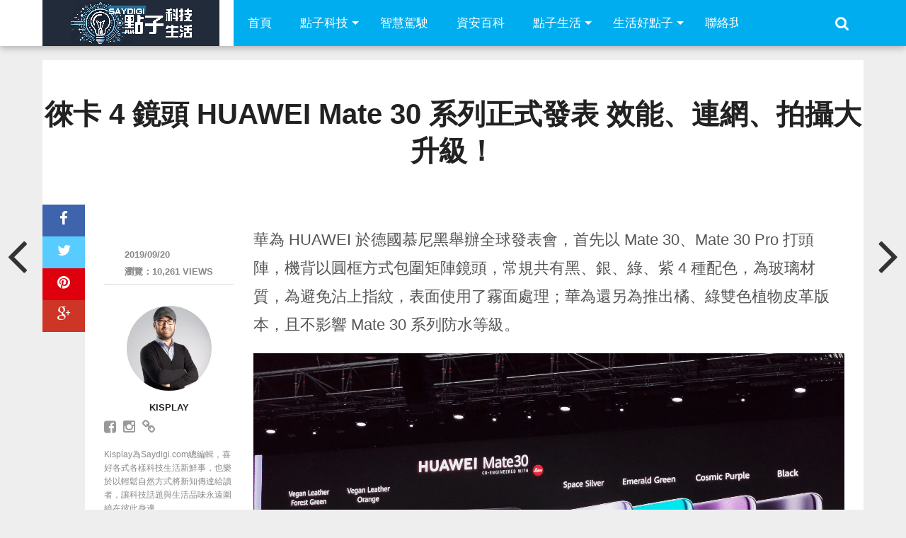

--- FILE ---
content_type: text/html; charset=UTF-8
request_url: https://www.saydigi.com/2019/09/454213.html
body_size: 20131
content:
<!DOCTYPE html>
<html lang="zh-TW">
<head>
<meta charset="UTF-8" >
<meta name="viewport" content="width=device-width, initial-scale=1.0, maximum-scale=1.0" />
<title>徠卡 4 鏡頭 HUAWEI Mate 30 系列正式發表 效能、連網、拍攝大升級！ - SayDigi | 點子科技生活</title>
<link rel="shortcut icon" href="https://www.saydigi.com/wp-content/uploads/2015/09/fav.png" /><link rel="alternate" type="application/rss+xml" title="RSS 2.0" href="https://www.saydigi.com/feed" />
<link rel="alternate" type="text/xml" title="RSS .92" href="https://www.saydigi.com/feed/rss" />
<link rel="alternate" type="application/atom+xml" title="Atom 0.3" href="https://www.saydigi.com/feed/atom" />
<link rel="pingback" href="https://www.saydigi.com/xmlrpc.php" />
<meta property="og:image" content="" />
<meta property="og:type" content="article" />
<meta property="og:description" content="華為 HUAWEI 於德國慕尼黑舉辦全球發表會，首先以 Mate 30、Mate 30 Pro 打頭陣，機背以" />
<link rel="author" href=""/>
<meta name='robots' content='index, follow, max-image-preview:large, max-snippet:-1, max-video-preview:-1' />

	<!-- This site is optimized with the Yoast SEO plugin v26.8 - https://yoast.com/product/yoast-seo-wordpress/ -->
	<meta name="description" content="華為 HUAWEI 於德國慕尼黑舉辦全球發表會，首先以 Mate 30、Mate 30 Pro 打頭陣，機背以" />
	<link rel="canonical" href="https://www.saydigi.com/2019/09/454213.html" />
	<meta property="og:locale" content="zh_TW" />
	<meta property="og:type" content="article" />
	<meta property="og:title" content="徠卡 4 鏡頭 HUAWEI Mate 30 系列正式發表 效能、連網、拍攝大升級！ - SayDigi | 點子科技生活" />
	<meta property="og:description" content="華為 HUAWEI 於德國慕尼黑舉辦全球發表會，首先以 Mate 30、Mate 30 Pro 打頭陣，機背以" />
	<meta property="og:url" content="https://www.saydigi.com/2019/09/454213.html" />
	<meta property="og:site_name" content="SayDigi | 點子科技生活" />
	<meta property="article:publisher" content="https://www.facebook.com/isaydigi" />
	<meta property="article:author" content="https://www.facebook.com/iamKisplay" />
	<meta property="article:published_time" content="2019-09-19T23:02:32+00:00" />
	<meta property="article:modified_time" content="2019-09-22T04:46:11+00:00" />
	<meta property="og:image" content="https://www.saydigi.com/wp-content/uploads/2019/09/575d54112ef429b81e64d3fa97b980f7-768x576.png" />
	<meta property="og:image:width" content="768" />
	<meta property="og:image:height" content="576" />
	<meta property="og:image:type" content="image/png" />
	<meta name="author" content="Kisplay" />
	<meta name="twitter:card" content="summary_large_image" />
	<meta name="twitter:label1" content="作者:" />
	<meta name="twitter:data1" content="Kisplay" />
	<meta name="twitter:label2" content="預估閱讀時間" />
	<meta name="twitter:data2" content="1 分鐘" />
	<script type="application/ld+json" class="yoast-schema-graph">{"@context":"https://schema.org","@graph":[{"@type":"Article","@id":"https://www.saydigi.com/2019/09/454213.html#article","isPartOf":{"@id":"https://www.saydigi.com/2019/09/454213.html"},"author":{"name":"Kisplay","@id":"https://www.saydigi.com/#/schema/person/1db3a3cb29344d9acb45243d979189f5"},"headline":"徠卡 4 鏡頭 HUAWEI Mate 30 系列正式發表 效能、連網、拍攝大升級！","datePublished":"2019-09-19T23:02:32+00:00","dateModified":"2019-09-22T04:46:11+00:00","mainEntityOfPage":{"@id":"https://www.saydigi.com/2019/09/454213.html"},"wordCount":107,"commentCount":0,"publisher":{"@id":"https://www.saydigi.com/#organization"},"image":{"@id":"https://www.saydigi.com/2019/09/454213.html#primaryimage"},"thumbnailUrl":"","keywords":["Mate 30","Mate 30 Pro"],"articleSection":["智慧手機"],"inLanguage":"zh-TW","potentialAction":[{"@type":"CommentAction","name":"Comment","target":["https://www.saydigi.com/2019/09/454213.html#respond"]}]},{"@type":"WebPage","@id":"https://www.saydigi.com/2019/09/454213.html","url":"https://www.saydigi.com/2019/09/454213.html","name":"徠卡 4 鏡頭 HUAWEI Mate 30 系列正式發表 效能、連網、拍攝大升級！ - SayDigi | 點子科技生活","isPartOf":{"@id":"https://www.saydigi.com/#website"},"primaryImageOfPage":{"@id":"https://www.saydigi.com/2019/09/454213.html#primaryimage"},"image":{"@id":"https://www.saydigi.com/2019/09/454213.html#primaryimage"},"thumbnailUrl":"","datePublished":"2019-09-19T23:02:32+00:00","dateModified":"2019-09-22T04:46:11+00:00","description":"華為 HUAWEI 於德國慕尼黑舉辦全球發表會，首先以 Mate 30、Mate 30 Pro 打頭陣，機背以","breadcrumb":{"@id":"https://www.saydigi.com/2019/09/454213.html#breadcrumb"},"inLanguage":"zh-TW","potentialAction":[{"@type":"ReadAction","target":["https://www.saydigi.com/2019/09/454213.html"]}]},{"@type":"ImageObject","inLanguage":"zh-TW","@id":"https://www.saydigi.com/2019/09/454213.html#primaryimage","url":"","contentUrl":""},{"@type":"BreadcrumbList","@id":"https://www.saydigi.com/2019/09/454213.html#breadcrumb","itemListElement":[{"@type":"ListItem","position":1,"name":"首頁","item":"https://www.saydigi.com/"},{"@type":"ListItem","position":2,"name":"徠卡 4 鏡頭 HUAWEI Mate 30 系列正式發表 效能、連網、拍攝大升級！"}]},{"@type":"WebSite","@id":"https://www.saydigi.com/#website","url":"https://www.saydigi.com/","name":"SayDigi | 點子科技生活","description":"SayDigi 點子科技生活，是結合新聞性與實用性的共筆網站，內容包含科技新聞頻道、3C產品訊息、交通運具與各種有趣新奇周邊小物。除了科技議題外，還包含各種生活訊息，讓這些好用的資訊新知，藉由精彩文字與豐富圖片傳達給每位讀者。 SayDigi is a mandarin multimedia in Taiwan. We share many kinds of news about how to make our life easier and more comfortable. We hope our audience can get useful information and catch the trend of technology. We are a group of people who love to share the news of novel technology and creative design. And we also love to review all kinds of novelty products. For the smart future is coming up. We’re ready to welcome the coming smart world, and ready to share them for you.","publisher":{"@id":"https://www.saydigi.com/#organization"},"potentialAction":[{"@type":"SearchAction","target":{"@type":"EntryPoint","urlTemplate":"https://www.saydigi.com/?s={search_term_string}"},"query-input":{"@type":"PropertyValueSpecification","valueRequired":true,"valueName":"search_term_string"}}],"inLanguage":"zh-TW"},{"@type":"Organization","@id":"https://www.saydigi.com/#organization","name":"SayDigi | 點子科技生活","url":"https://www.saydigi.com/","logo":{"@type":"ImageObject","inLanguage":"zh-TW","@id":"https://www.saydigi.com/#/schema/logo/image/","url":"https://i0.wp.com/www.saydigi.com/wp-content/uploads/2016/11/08fa3db789dd1b653e8769b2c69eb914.png?fit=250%2C65&ssl=1","contentUrl":"https://i0.wp.com/www.saydigi.com/wp-content/uploads/2016/11/08fa3db789dd1b653e8769b2c69eb914.png?fit=250%2C65&ssl=1","width":250,"height":65,"caption":"SayDigi | 點子科技生活"},"image":{"@id":"https://www.saydigi.com/#/schema/logo/image/"},"sameAs":["https://www.facebook.com/isaydigi","https://www.youtube.com/@Kisplay"]},{"@type":"Person","@id":"https://www.saydigi.com/#/schema/person/1db3a3cb29344d9acb45243d979189f5","name":"Kisplay","image":{"@type":"ImageObject","inLanguage":"zh-TW","@id":"https://www.saydigi.com/#/schema/person/image/","url":"https://www.saydigi.com/wp-content/uploads/2016/12/c169aca2725f36329bd866dc0beff8e2-768x768.jpg","contentUrl":"https://www.saydigi.com/wp-content/uploads/2016/12/c169aca2725f36329bd866dc0beff8e2-768x768.jpg","caption":"Kisplay"},"description":"Kisplay為Saydigi.com總編輯，喜好各式各樣科技生活新鮮事，也樂於以輕鬆自然方式將新知傳達給讀者，讓科技話題與生活品味永遠圍繞在彼此身邊。 -- ■作者：Kisplay ■主題：3C、生活品味 ■連絡方式：Kisplay@gmail.com ■FaceBook：https://www.facebook.com/KisplaySayGoodbuy/","sameAs":["https://www.facebook.com/iamKisplay","https://www.instagram.com/kisplay_kis/"],"url":"https://www.saydigi.com/author/kisplay"}]}</script>
	<!-- / Yoast SEO plugin. -->


<link rel='dns-prefetch' href='//www.saydigi.com' />
<link rel='dns-prefetch' href='//www.googletagmanager.com' />
<link rel='dns-prefetch' href='//maxcdn.bootstrapcdn.com' />
<link rel="alternate" type="application/rss+xml" title="訂閱《SayDigi | 點子科技生活》&raquo; 資訊提供" href="https://www.saydigi.com/feed" />
<link rel="alternate" type="application/rss+xml" title="訂閱《SayDigi | 點子科技生活》&raquo; 留言的資訊提供" href="https://www.saydigi.com/comments/feed" />
<script type="text/javascript" id="wpp-js" src="https://www.saydigi.com/wp-content/plugins/wordpress-popular-posts/assets/js/wpp.min.js?ver=7.3.6" data-sampling="1" data-sampling-rate="100" data-api-url="https://www.saydigi.com/wp-json/wordpress-popular-posts" data-post-id="454213" data-token="c2cc71e158" data-lang="0" data-debug="0"></script>
<link rel="alternate" type="application/rss+xml" title="訂閱《SayDigi | 點子科技生活 》&raquo;〈徠卡 4 鏡頭 HUAWEI Mate 30 系列正式發表 效能、連網、拍攝大升級！〉留言的資訊提供" href="https://www.saydigi.com/2019/09/454213.html/feed" />
<link rel="alternate" title="oEmbed (JSON)" type="application/json+oembed" href="https://www.saydigi.com/wp-json/oembed/1.0/embed?url=https%3A%2F%2Fwww.saydigi.com%2F2019%2F09%2F454213.html" />
<link rel="alternate" title="oEmbed (XML)" type="text/xml+oembed" href="https://www.saydigi.com/wp-json/oembed/1.0/embed?url=https%3A%2F%2Fwww.saydigi.com%2F2019%2F09%2F454213.html&#038;format=xml" />
<style id='wp-img-auto-sizes-contain-inline-css' type='text/css'>
img:is([sizes=auto i],[sizes^="auto," i]){contain-intrinsic-size:3000px 1500px}
/*# sourceURL=wp-img-auto-sizes-contain-inline-css */
</style>
<style id='wp-emoji-styles-inline-css' type='text/css'>

	img.wp-smiley, img.emoji {
		display: inline !important;
		border: none !important;
		box-shadow: none !important;
		height: 1em !important;
		width: 1em !important;
		margin: 0 0.07em !important;
		vertical-align: -0.1em !important;
		background: none !important;
		padding: 0 !important;
	}
/*# sourceURL=wp-emoji-styles-inline-css */
</style>
<style id='wp-block-library-inline-css' type='text/css'>
:root{--wp-block-synced-color:#7a00df;--wp-block-synced-color--rgb:122,0,223;--wp-bound-block-color:var(--wp-block-synced-color);--wp-editor-canvas-background:#ddd;--wp-admin-theme-color:#007cba;--wp-admin-theme-color--rgb:0,124,186;--wp-admin-theme-color-darker-10:#006ba1;--wp-admin-theme-color-darker-10--rgb:0,107,160.5;--wp-admin-theme-color-darker-20:#005a87;--wp-admin-theme-color-darker-20--rgb:0,90,135;--wp-admin-border-width-focus:2px}@media (min-resolution:192dpi){:root{--wp-admin-border-width-focus:1.5px}}.wp-element-button{cursor:pointer}:root .has-very-light-gray-background-color{background-color:#eee}:root .has-very-dark-gray-background-color{background-color:#313131}:root .has-very-light-gray-color{color:#eee}:root .has-very-dark-gray-color{color:#313131}:root .has-vivid-green-cyan-to-vivid-cyan-blue-gradient-background{background:linear-gradient(135deg,#00d084,#0693e3)}:root .has-purple-crush-gradient-background{background:linear-gradient(135deg,#34e2e4,#4721fb 50%,#ab1dfe)}:root .has-hazy-dawn-gradient-background{background:linear-gradient(135deg,#faaca8,#dad0ec)}:root .has-subdued-olive-gradient-background{background:linear-gradient(135deg,#fafae1,#67a671)}:root .has-atomic-cream-gradient-background{background:linear-gradient(135deg,#fdd79a,#004a59)}:root .has-nightshade-gradient-background{background:linear-gradient(135deg,#330968,#31cdcf)}:root .has-midnight-gradient-background{background:linear-gradient(135deg,#020381,#2874fc)}:root{--wp--preset--font-size--normal:16px;--wp--preset--font-size--huge:42px}.has-regular-font-size{font-size:1em}.has-larger-font-size{font-size:2.625em}.has-normal-font-size{font-size:var(--wp--preset--font-size--normal)}.has-huge-font-size{font-size:var(--wp--preset--font-size--huge)}.has-text-align-center{text-align:center}.has-text-align-left{text-align:left}.has-text-align-right{text-align:right}.has-fit-text{white-space:nowrap!important}#end-resizable-editor-section{display:none}.aligncenter{clear:both}.items-justified-left{justify-content:flex-start}.items-justified-center{justify-content:center}.items-justified-right{justify-content:flex-end}.items-justified-space-between{justify-content:space-between}.screen-reader-text{border:0;clip-path:inset(50%);height:1px;margin:-1px;overflow:hidden;padding:0;position:absolute;width:1px;word-wrap:normal!important}.screen-reader-text:focus{background-color:#ddd;clip-path:none;color:#444;display:block;font-size:1em;height:auto;left:5px;line-height:normal;padding:15px 23px 14px;text-decoration:none;top:5px;width:auto;z-index:100000}html :where(.has-border-color){border-style:solid}html :where([style*=border-top-color]){border-top-style:solid}html :where([style*=border-right-color]){border-right-style:solid}html :where([style*=border-bottom-color]){border-bottom-style:solid}html :where([style*=border-left-color]){border-left-style:solid}html :where([style*=border-width]){border-style:solid}html :where([style*=border-top-width]){border-top-style:solid}html :where([style*=border-right-width]){border-right-style:solid}html :where([style*=border-bottom-width]){border-bottom-style:solid}html :where([style*=border-left-width]){border-left-style:solid}html :where(img[class*=wp-image-]){height:auto;max-width:100%}:where(figure){margin:0 0 1em}html :where(.is-position-sticky){--wp-admin--admin-bar--position-offset:var(--wp-admin--admin-bar--height,0px)}@media screen and (max-width:600px){html :where(.is-position-sticky){--wp-admin--admin-bar--position-offset:0px}}

/*# sourceURL=wp-block-library-inline-css */
</style><style id='global-styles-inline-css' type='text/css'>
:root{--wp--preset--aspect-ratio--square: 1;--wp--preset--aspect-ratio--4-3: 4/3;--wp--preset--aspect-ratio--3-4: 3/4;--wp--preset--aspect-ratio--3-2: 3/2;--wp--preset--aspect-ratio--2-3: 2/3;--wp--preset--aspect-ratio--16-9: 16/9;--wp--preset--aspect-ratio--9-16: 9/16;--wp--preset--color--black: #000000;--wp--preset--color--cyan-bluish-gray: #abb8c3;--wp--preset--color--white: #ffffff;--wp--preset--color--pale-pink: #f78da7;--wp--preset--color--vivid-red: #cf2e2e;--wp--preset--color--luminous-vivid-orange: #ff6900;--wp--preset--color--luminous-vivid-amber: #fcb900;--wp--preset--color--light-green-cyan: #7bdcb5;--wp--preset--color--vivid-green-cyan: #00d084;--wp--preset--color--pale-cyan-blue: #8ed1fc;--wp--preset--color--vivid-cyan-blue: #0693e3;--wp--preset--color--vivid-purple: #9b51e0;--wp--preset--gradient--vivid-cyan-blue-to-vivid-purple: linear-gradient(135deg,rgb(6,147,227) 0%,rgb(155,81,224) 100%);--wp--preset--gradient--light-green-cyan-to-vivid-green-cyan: linear-gradient(135deg,rgb(122,220,180) 0%,rgb(0,208,130) 100%);--wp--preset--gradient--luminous-vivid-amber-to-luminous-vivid-orange: linear-gradient(135deg,rgb(252,185,0) 0%,rgb(255,105,0) 100%);--wp--preset--gradient--luminous-vivid-orange-to-vivid-red: linear-gradient(135deg,rgb(255,105,0) 0%,rgb(207,46,46) 100%);--wp--preset--gradient--very-light-gray-to-cyan-bluish-gray: linear-gradient(135deg,rgb(238,238,238) 0%,rgb(169,184,195) 100%);--wp--preset--gradient--cool-to-warm-spectrum: linear-gradient(135deg,rgb(74,234,220) 0%,rgb(151,120,209) 20%,rgb(207,42,186) 40%,rgb(238,44,130) 60%,rgb(251,105,98) 80%,rgb(254,248,76) 100%);--wp--preset--gradient--blush-light-purple: linear-gradient(135deg,rgb(255,206,236) 0%,rgb(152,150,240) 100%);--wp--preset--gradient--blush-bordeaux: linear-gradient(135deg,rgb(254,205,165) 0%,rgb(254,45,45) 50%,rgb(107,0,62) 100%);--wp--preset--gradient--luminous-dusk: linear-gradient(135deg,rgb(255,203,112) 0%,rgb(199,81,192) 50%,rgb(65,88,208) 100%);--wp--preset--gradient--pale-ocean: linear-gradient(135deg,rgb(255,245,203) 0%,rgb(182,227,212) 50%,rgb(51,167,181) 100%);--wp--preset--gradient--electric-grass: linear-gradient(135deg,rgb(202,248,128) 0%,rgb(113,206,126) 100%);--wp--preset--gradient--midnight: linear-gradient(135deg,rgb(2,3,129) 0%,rgb(40,116,252) 100%);--wp--preset--font-size--small: 13px;--wp--preset--font-size--medium: 20px;--wp--preset--font-size--large: 36px;--wp--preset--font-size--x-large: 42px;--wp--preset--spacing--20: 0.44rem;--wp--preset--spacing--30: 0.67rem;--wp--preset--spacing--40: 1rem;--wp--preset--spacing--50: 1.5rem;--wp--preset--spacing--60: 2.25rem;--wp--preset--spacing--70: 3.38rem;--wp--preset--spacing--80: 5.06rem;--wp--preset--shadow--natural: 6px 6px 9px rgba(0, 0, 0, 0.2);--wp--preset--shadow--deep: 12px 12px 50px rgba(0, 0, 0, 0.4);--wp--preset--shadow--sharp: 6px 6px 0px rgba(0, 0, 0, 0.2);--wp--preset--shadow--outlined: 6px 6px 0px -3px rgb(255, 255, 255), 6px 6px rgb(0, 0, 0);--wp--preset--shadow--crisp: 6px 6px 0px rgb(0, 0, 0);}:where(.is-layout-flex){gap: 0.5em;}:where(.is-layout-grid){gap: 0.5em;}body .is-layout-flex{display: flex;}.is-layout-flex{flex-wrap: wrap;align-items: center;}.is-layout-flex > :is(*, div){margin: 0;}body .is-layout-grid{display: grid;}.is-layout-grid > :is(*, div){margin: 0;}:where(.wp-block-columns.is-layout-flex){gap: 2em;}:where(.wp-block-columns.is-layout-grid){gap: 2em;}:where(.wp-block-post-template.is-layout-flex){gap: 1.25em;}:where(.wp-block-post-template.is-layout-grid){gap: 1.25em;}.has-black-color{color: var(--wp--preset--color--black) !important;}.has-cyan-bluish-gray-color{color: var(--wp--preset--color--cyan-bluish-gray) !important;}.has-white-color{color: var(--wp--preset--color--white) !important;}.has-pale-pink-color{color: var(--wp--preset--color--pale-pink) !important;}.has-vivid-red-color{color: var(--wp--preset--color--vivid-red) !important;}.has-luminous-vivid-orange-color{color: var(--wp--preset--color--luminous-vivid-orange) !important;}.has-luminous-vivid-amber-color{color: var(--wp--preset--color--luminous-vivid-amber) !important;}.has-light-green-cyan-color{color: var(--wp--preset--color--light-green-cyan) !important;}.has-vivid-green-cyan-color{color: var(--wp--preset--color--vivid-green-cyan) !important;}.has-pale-cyan-blue-color{color: var(--wp--preset--color--pale-cyan-blue) !important;}.has-vivid-cyan-blue-color{color: var(--wp--preset--color--vivid-cyan-blue) !important;}.has-vivid-purple-color{color: var(--wp--preset--color--vivid-purple) !important;}.has-black-background-color{background-color: var(--wp--preset--color--black) !important;}.has-cyan-bluish-gray-background-color{background-color: var(--wp--preset--color--cyan-bluish-gray) !important;}.has-white-background-color{background-color: var(--wp--preset--color--white) !important;}.has-pale-pink-background-color{background-color: var(--wp--preset--color--pale-pink) !important;}.has-vivid-red-background-color{background-color: var(--wp--preset--color--vivid-red) !important;}.has-luminous-vivid-orange-background-color{background-color: var(--wp--preset--color--luminous-vivid-orange) !important;}.has-luminous-vivid-amber-background-color{background-color: var(--wp--preset--color--luminous-vivid-amber) !important;}.has-light-green-cyan-background-color{background-color: var(--wp--preset--color--light-green-cyan) !important;}.has-vivid-green-cyan-background-color{background-color: var(--wp--preset--color--vivid-green-cyan) !important;}.has-pale-cyan-blue-background-color{background-color: var(--wp--preset--color--pale-cyan-blue) !important;}.has-vivid-cyan-blue-background-color{background-color: var(--wp--preset--color--vivid-cyan-blue) !important;}.has-vivid-purple-background-color{background-color: var(--wp--preset--color--vivid-purple) !important;}.has-black-border-color{border-color: var(--wp--preset--color--black) !important;}.has-cyan-bluish-gray-border-color{border-color: var(--wp--preset--color--cyan-bluish-gray) !important;}.has-white-border-color{border-color: var(--wp--preset--color--white) !important;}.has-pale-pink-border-color{border-color: var(--wp--preset--color--pale-pink) !important;}.has-vivid-red-border-color{border-color: var(--wp--preset--color--vivid-red) !important;}.has-luminous-vivid-orange-border-color{border-color: var(--wp--preset--color--luminous-vivid-orange) !important;}.has-luminous-vivid-amber-border-color{border-color: var(--wp--preset--color--luminous-vivid-amber) !important;}.has-light-green-cyan-border-color{border-color: var(--wp--preset--color--light-green-cyan) !important;}.has-vivid-green-cyan-border-color{border-color: var(--wp--preset--color--vivid-green-cyan) !important;}.has-pale-cyan-blue-border-color{border-color: var(--wp--preset--color--pale-cyan-blue) !important;}.has-vivid-cyan-blue-border-color{border-color: var(--wp--preset--color--vivid-cyan-blue) !important;}.has-vivid-purple-border-color{border-color: var(--wp--preset--color--vivid-purple) !important;}.has-vivid-cyan-blue-to-vivid-purple-gradient-background{background: var(--wp--preset--gradient--vivid-cyan-blue-to-vivid-purple) !important;}.has-light-green-cyan-to-vivid-green-cyan-gradient-background{background: var(--wp--preset--gradient--light-green-cyan-to-vivid-green-cyan) !important;}.has-luminous-vivid-amber-to-luminous-vivid-orange-gradient-background{background: var(--wp--preset--gradient--luminous-vivid-amber-to-luminous-vivid-orange) !important;}.has-luminous-vivid-orange-to-vivid-red-gradient-background{background: var(--wp--preset--gradient--luminous-vivid-orange-to-vivid-red) !important;}.has-very-light-gray-to-cyan-bluish-gray-gradient-background{background: var(--wp--preset--gradient--very-light-gray-to-cyan-bluish-gray) !important;}.has-cool-to-warm-spectrum-gradient-background{background: var(--wp--preset--gradient--cool-to-warm-spectrum) !important;}.has-blush-light-purple-gradient-background{background: var(--wp--preset--gradient--blush-light-purple) !important;}.has-blush-bordeaux-gradient-background{background: var(--wp--preset--gradient--blush-bordeaux) !important;}.has-luminous-dusk-gradient-background{background: var(--wp--preset--gradient--luminous-dusk) !important;}.has-pale-ocean-gradient-background{background: var(--wp--preset--gradient--pale-ocean) !important;}.has-electric-grass-gradient-background{background: var(--wp--preset--gradient--electric-grass) !important;}.has-midnight-gradient-background{background: var(--wp--preset--gradient--midnight) !important;}.has-small-font-size{font-size: var(--wp--preset--font-size--small) !important;}.has-medium-font-size{font-size: var(--wp--preset--font-size--medium) !important;}.has-large-font-size{font-size: var(--wp--preset--font-size--large) !important;}.has-x-large-font-size{font-size: var(--wp--preset--font-size--x-large) !important;}
/*# sourceURL=global-styles-inline-css */
</style>

<style id='classic-theme-styles-inline-css' type='text/css'>
/*! This file is auto-generated */
.wp-block-button__link{color:#fff;background-color:#32373c;border-radius:9999px;box-shadow:none;text-decoration:none;padding:calc(.667em + 2px) calc(1.333em + 2px);font-size:1.125em}.wp-block-file__button{background:#32373c;color:#fff;text-decoration:none}
/*# sourceURL=/wp-includes/css/classic-themes.min.css */
</style>
<link rel='stylesheet' id='ppress-frontend-css' href='https://www.saydigi.com/wp-content/plugins/wp-user-avatar/assets/css/frontend.min.css?ver=4.16.8' type='text/css' media='all' />
<link rel='stylesheet' id='ppress-flatpickr-css' href='https://www.saydigi.com/wp-content/plugins/wp-user-avatar/assets/flatpickr/flatpickr.min.css?ver=4.16.8' type='text/css' media='all' />
<link rel='stylesheet' id='ppress-select2-css' href='https://www.saydigi.com/wp-content/plugins/wp-user-avatar/assets/select2/select2.min.css?ver=6.9' type='text/css' media='all' />
<link rel='stylesheet' id='wordpress-popular-posts-css-css' href='https://www.saydigi.com/wp-content/plugins/wordpress-popular-posts/assets/css/wpp.css?ver=7.3.6' type='text/css' media='all' />
<link rel='stylesheet' id='mvp-style-css' href='https://www.saydigi.com/wp-content/themes/topnews/style.css?ver=6.9' type='text/css' media='all' />
<link rel='stylesheet' id='reset-css' href='https://www.saydigi.com/wp-content/themes/topnews/css/reset.css?ver=6.9' type='text/css' media='all' />
<link rel='stylesheet' id='fontawesome-css' href='//maxcdn.bootstrapcdn.com/font-awesome/4.3.0/css/font-awesome.min.css?ver=6.9' type='text/css' media='all' />
<link rel='stylesheet' id='media-queries-css' href='https://www.saydigi.com/wp-content/themes/topnews/css/media-queries.css?ver=6.9' type='text/css' media='all' />
<script type="text/javascript" src="https://www.saydigi.com/wp-includes/js/jquery/jquery.min.js?ver=3.7.1" id="jquery-core-js"></script>
<script type="text/javascript" src="https://www.saydigi.com/wp-includes/js/jquery/jquery-migrate.min.js?ver=3.4.1" id="jquery-migrate-js"></script>
<script type="text/javascript" src="https://www.saydigi.com/wp-content/plugins/wp-user-avatar/assets/flatpickr/flatpickr.min.js?ver=4.16.8" id="ppress-flatpickr-js"></script>
<script type="text/javascript" src="https://www.saydigi.com/wp-content/plugins/wp-user-avatar/assets/select2/select2.min.js?ver=4.16.8" id="ppress-select2-js"></script>

<!-- Google tag (gtag.js) snippet added by Site Kit -->
<!-- Google Analytics snippet added by Site Kit -->
<script type="text/javascript" src="https://www.googletagmanager.com/gtag/js?id=GT-T9LQQ5B" id="google_gtagjs-js" async></script>
<script type="text/javascript" id="google_gtagjs-js-after">
/* <![CDATA[ */
window.dataLayer = window.dataLayer || [];function gtag(){dataLayer.push(arguments);}
gtag("set","linker",{"domains":["www.saydigi.com"]});
gtag("js", new Date());
gtag("set", "developer_id.dZTNiMT", true);
gtag("config", "GT-T9LQQ5B");
//# sourceURL=google_gtagjs-js-after
/* ]]> */
</script>
<link rel="https://api.w.org/" href="https://www.saydigi.com/wp-json/" /><link rel="alternate" title="JSON" type="application/json" href="https://www.saydigi.com/wp-json/wp/v2/posts/454213" /><link rel="EditURI" type="application/rsd+xml" title="RSD" href="https://www.saydigi.com/xmlrpc.php?rsd" />
<meta name="generator" content="WordPress 6.9" />
<link rel='shortlink' href='https://www.saydigi.com/?p=454213' />
<meta name="generator" content="Site Kit by Google 1.170.0" />            <style id="wpp-loading-animation-styles">@-webkit-keyframes bgslide{from{background-position-x:0}to{background-position-x:-200%}}@keyframes bgslide{from{background-position-x:0}to{background-position-x:-200%}}.wpp-widget-block-placeholder,.wpp-shortcode-placeholder{margin:0 auto;width:60px;height:3px;background:#dd3737;background:linear-gradient(90deg,#dd3737 0%,#571313 10%,#dd3737 100%);background-size:200% auto;border-radius:3px;-webkit-animation:bgslide 1s infinite linear;animation:bgslide 1s infinite linear}</style>
            <link rel="icon" href="https://www.saydigi.com/wp-content/uploads/2024/07/75dfd9b86196c5d9921b0963576e933a-32x32.png" sizes="32x32" />
<link rel="icon" href="https://www.saydigi.com/wp-content/uploads/2024/07/75dfd9b86196c5d9921b0963576e933a-192x192.png" sizes="192x192" />
<link rel="apple-touch-icon" href="https://www.saydigi.com/wp-content/uploads/2024/07/75dfd9b86196c5d9921b0963576e933a-180x180.png" />
<meta name="msapplication-TileImage" content="https://www.saydigi.com/wp-content/uploads/2024/07/75dfd9b86196c5d9921b0963576e933a-270x270.png" />
<!-- Start Alexa Certify Javascript -->
<script type="text/javascript">
_atrk_opts = { atrk_acct:"NVJ5i1aoZM00UY", domain:"saydigi.com",dynamic: true};
(function() { var as = document.createElement('script'); as.type = 'text/javascript'; as.async = true; as.src = "https://d31qbv1cthcecs.cloudfront.net/atrk.js"; var s = document.getElementsByTagName('script')[0];s.parentNode.insertBefore(as, s); })();
</script>
<noscript><img src="https://d5nxst8fruw4z.cloudfront.net/atrk.gif?account=NVJ5i1aoZM00UY" style="display:none" height="1" width="1" alt="" /></noscript>
<!-- End Alexa Certify Javascript -->
<script async src="//pagead2.googlesyndication.com/pagead/js/adsbygoogle.js"></script>
<script>
  (adsbygoogle = window.adsbygoogle || []).push({
    google_ad_client: "ca-pub-3822225294152853",
    enable_page_level_ads: true
  });
</script>
	
<script async type="text/javascript" charset="utf-8" src="//a.breaktime.com.tw/js/au.js?spj=CVMFD18"></script>


</head>

<body class="wp-singular post-template-default single single-post postid-454213 single-format-standard wp-theme-topnews">
<div id="site">
	<header>
		<div id="nav-wrap" class="left relative">
			<div class="content-out content-out-nav">
				<div class="content-in">
					<div id="nav-contain" class="left">
						<div id="nav-contain-out">
							<div id="nav-logo" class="left">
									<a itemprop="url" href="https://www.saydigi.com"><img itemprop="logo" src="https://www.saydigi.com/wp-content/uploads/2024/07/df439c74c933c25ad3092d729536106f.png" alt="SayDigi | 點子科技生活" /></a>
							</div><!--nav-logo-->
							<div id="nav-contain-in">
								<div id="main-nav-out">
									<div id="main-nav-in">
								<nav>
									
										<div id="mobile-menu-wrap" class="left relative">
											<i class="fa fa-bars fa-3"></i>
											<div id="mobile-nav">
												<div class="menu-mobile-menu-container"><select><option value="#">Menu</option><option value="http://www.saydigi.com/" id="menu-item-126296">首頁</option>
<option value="https://www.saydigi.com/category/technews" id="menu-item-126294">點子科技</option>
<option value="https://www.saydigi.com/category/technews/smartvehicle" id="menu-item-1434385">智慧駕駛</option>
<option value="https://www.saydigi.com/category/lifestyle" id="menu-item-126291">點子生活	<option value="https://www.saydigi.com/category/lifestyle/health" id="menu-item-616881">-好健康</option>
</option>
<option value="https://www.saydigi.com/category/lifestyle/idea" id="menu-item-126293">生活點子</option>
<option value="https://www.saydigi.com/contact-us" id="menu-item-616880">聯絡我們</option>
</select></div>											</div><!--mobile-nav-->
										</div><!--mobile-menu-wrap-->
									
									<div id="nav-out">
										<div id="nav-in">
											<div class="main-nav left main-nav-contain">
												<div class="main-nav-in left">
													<div class="menu-saydig-container"><ul id="menu-saydig" class="menu"><li id="menu-item-2265" class="menu-item menu-item-type-custom menu-item-object-custom menu-item-home menu-item-2265"><a href="https://www.saydigi.com/">首頁</a></li>
<li id="menu-item-2373" class="menu-item menu-item-type-taxonomy menu-item-object-category current-post-ancestor menu-item-has-children menu-item-2373"><a href="https://www.saydigi.com/category/technews">點子科技</a>
<ul class="sub-menu">
	<li id="menu-item-1434373" class="menu-item menu-item-type-taxonomy menu-item-object-category current-post-ancestor current-menu-parent current-post-parent menu-item-1434373"><a href="https://www.saydigi.com/category/technews/mobile-phone">智慧手機</a></li>
	<li id="menu-item-1434370" class="menu-item menu-item-type-taxonomy menu-item-object-category menu-item-1434370"><a href="https://www.saydigi.com/category/technews/tablet">平板筆電電腦</a></li>
	<li id="menu-item-1434376" class="menu-item menu-item-type-taxonomy menu-item-object-category menu-item-1434376"><a href="https://www.saydigi.com/category/technews/e-household">生活家電</a></li>
	<li id="menu-item-1434374" class="menu-item menu-item-type-taxonomy menu-item-object-category menu-item-1434374"><a href="https://www.saydigi.com/category/technews/%e6%99%ba%e6%85%a7%e7%a9%bf%e6%88%b4">智慧穿戴</a></li>
	<li id="menu-item-1434381" class="menu-item menu-item-type-taxonomy menu-item-object-category menu-item-1434381"><a href="https://www.saydigi.com/category/technews/sound-horn">耳機音響</a></li>
	<li id="menu-item-1434371" class="menu-item menu-item-type-taxonomy menu-item-object-category menu-item-1434371"><a href="https://www.saydigi.com/category/technews/camera-news">攝影器材</a></li>
	<li id="menu-item-1434368" class="menu-item menu-item-type-taxonomy menu-item-object-category menu-item-1434368"><a href="https://www.saydigi.com/category/technews/peripherial">周邊配件</a></li>
	<li id="menu-item-1434369" class="menu-item menu-item-type-taxonomy menu-item-object-category menu-item-1434369"><a href="https://www.saydigi.com/category/technews/exhibition">展場速報</a></li>
	<li id="menu-item-1434372" class="menu-item menu-item-type-taxonomy menu-item-object-category menu-item-1434372"><a href="https://www.saydigi.com/category/technews/novel-product">新奇產品</a></li>
	<li id="menu-item-1434377" class="menu-item menu-item-type-taxonomy menu-item-object-category menu-item-1434377"><a href="https://www.saydigi.com/category/technews/tech-review">科技回顧</a></li>
	<li id="menu-item-1434379" class="menu-item menu-item-type-taxonomy menu-item-object-category menu-item-1434379"><a href="https://www.saydigi.com/category/technews/tech-news">科技速報</a></li>
	<li id="menu-item-1434380" class="menu-item menu-item-type-taxonomy menu-item-object-category menu-item-1434380"><a href="https://www.saydigi.com/category/technews/breaking-news">網路快訊</a></li>
	<li id="menu-item-1434378" class="menu-item menu-item-type-taxonomy menu-item-object-category menu-item-1434378"><a href="https://www.saydigi.com/category/technews/tech-studio">科技學堂</a></li>
	<li id="menu-item-1434383" class="menu-item menu-item-type-taxonomy menu-item-object-category menu-item-1434383"><a href="https://www.saydigi.com/category/technews/software-news">軟體遊戲</a></li>
	<li id="menu-item-1434384" class="menu-item menu-item-type-taxonomy menu-item-object-category menu-item-1434384"><a href="https://www.saydigi.com/category/technews/telecom">電信資費</a></li>
	<li id="menu-item-1434382" class="menu-item menu-item-type-taxonomy menu-item-object-category menu-item-1434382"><a href="https://www.saydigi.com/category/technews/baby-tech">親子科技</a></li>
</ul>
</li>
<li id="menu-item-1434375" class="menu-item menu-item-type-taxonomy menu-item-object-category menu-item-1434375"><a href="https://www.saydigi.com/category/technews/smartvehicle">智慧駕駛</a></li>
<li id="menu-item-1450490" class="menu-item menu-item-type-taxonomy menu-item-object-category menu-item-1450490"><a href="https://www.saydigi.com/category/cybersecurity">資安百科</a></li>
<li id="menu-item-2387" class="menu-item menu-item-type-taxonomy menu-item-object-category menu-item-has-children menu-item-2387"><a href="https://www.saydigi.com/category/lifestyle">點子生活</a>
<ul class="sub-menu">
	<li id="menu-item-616883" class="menu-item menu-item-type-taxonomy menu-item-object-category menu-item-616883"><a href="https://www.saydigi.com/category/lifestyle/health">好健康</a></li>
	<li id="menu-item-2388" class="menu-item menu-item-type-taxonomy menu-item-object-category menu-item-2388"><a href="https://www.saydigi.com/category/lifestyle/food">好好吃</a></li>
	<li id="menu-item-2389" class="menu-item menu-item-type-taxonomy menu-item-object-category menu-item-2389"><a href="https://www.saydigi.com/category/lifestyle/fun">好好玩</a></li>
	<li id="menu-item-61908" class="menu-item menu-item-type-taxonomy menu-item-object-category menu-item-61908"><a href="https://www.saydigi.com/category/lifestyle/sports">運動生活</a></li>
	<li id="menu-item-67814" class="menu-item menu-item-type-taxonomy menu-item-object-category menu-item-67814"><a href="https://www.saydigi.com/category/lifestyle/fashion">流行指標</a></li>
</ul>
</li>
<li id="menu-item-2390" class="menu-item menu-item-type-taxonomy menu-item-object-category menu-item-has-children menu-item-2390"><a href="https://www.saydigi.com/category/lifestyle/idea">生活好點子</a>
<ul class="sub-menu">
	<li id="menu-item-15413" class="menu-item menu-item-type-taxonomy menu-item-object-category menu-item-15413"><a href="https://www.saydigi.com/category/lifestyle/business">財經投資</a></li>
	<li id="menu-item-2394" class="menu-item menu-item-type-taxonomy menu-item-object-category menu-item-2394"><a href="https://www.saydigi.com/category/lifestyle/paternity">親子家庭兩性</a></li>
	<li id="menu-item-2391" class="menu-item menu-item-type-taxonomy menu-item-object-category menu-item-2391"><a href="https://www.saydigi.com/category/lifestyle/funny">好有趣</a></li>
	<li id="menu-item-2392" class="menu-item menu-item-type-taxonomy menu-item-object-category menu-item-2392"><a href="https://www.saydigi.com/category/lifestyle/activity">好藝文</a></li>
</ul>
</li>
<li id="menu-item-2266" class="menu-item menu-item-type-post_type menu-item-object-page menu-item-2266"><a href="https://www.saydigi.com/contact-us">聯絡我們</a></li>
</ul></div>												</div><!--main-nav-in-->
											</div><!--main-nav-->
										</div><!--nav-in-->
									</div><!--nav-out-->
								</nav>
							</div><!--main-nav-in-->
						<div class="nav-spacer"></div>
						<div id="nav-right">
							<div id="search-button">
								<i class="fa fa-search fa-2"></i>
							</div><!--search-button-->
						</div><!--nav-right-->
						<div id="search-bar">
							<form method="get" id="searchform" action="https://www.saydigi.com/">
	<input type="text" name="s" id="s" value="Type search term and press enter" onfocus='if (this.value == "Type search term and press enter") { this.value = ""; }' onblur='if (this.value == "") { this.value = "Type search term and press enter"; }' />
	<input type="hidden" id="searchsubmit" value="Search" />
</form>						</div><!--search-bar-->
								</div><!--main-nav-out-->
							</div><!--nav-contain-in-->
						</div><!--nav-contain-out-->
					</div><!--nav-contain-->
				</div><!--content-in-->
			</div><!--content-out-->
		</div><!--nav-wrap-->
	</header>

	<div id="head-wrap" class="left relative">

<div class="danpmp">
</div>

		<div class="head-wrap-out">
			<div class="head-wrap-in">
			<div class="content-out">
		<div class="content-in">
											
											<h1 class="story-title entry-title " itemprop="name headline">徠卡 4 鏡頭 HUAWEI Mate 30 系列正式發表 效能、連網、拍攝大升級！</h1>
								
					</div><!--content-in-->
	</div><!--content-out-->
	
		</div><!--head-wrap-in-->
	</div><!--head-wrap-out-->
</div><!--head-wrap-->
<div id="content-wrapper" class="left relative social-bottom">
			<div class="content-out" class="relative">
			<div class="content-in">
			<div id="post-social-out" class="relative">
				<div id="post-social-wrap">
					<ul class="post-social-list left relative">
															
						<li class="post-social-fb">
							<a href="#" onclick="window.open('https://www.facebook.com/sharer.php?u=https://www.saydigi.com/2019/09/454213.html&amp;t=徠卡 4 鏡頭 HUAWEI Mate 30 系列正式發表 效能、連網、拍攝大升級！', 'facebookShare', 'width=626,height=436'); return false;" title="Share on Facebook"><i class="fa fa-facebook fa-2"></i></a>
						</li>
						<li class="post-social-twit">
							<a href="#" onclick="window.open('https://twitter.com/share?text=徠卡 4 鏡頭 HUAWEI Mate 30 系列正式發表 效能、連網、拍攝大升級！&amp;url=https://www.saydigi.com/2019/09/454213.html', 'twitterShare', 'width=626,height=436'); return false;" title="Tweet This Post"><i class="fa fa-twitter fa-2"></i></a>	
						</li>
						<li class="post-social-pin">
							<a href="#" onclick="window.open('https://pinterest.com/pin/create/button/?url=https://www.saydigi.com/2019/09/454213.html&amp;media=&amp;description=徠卡 4 鏡頭 HUAWEI Mate 30 系列正式發表 效能、連網、拍攝大升級！', 'pinterestShare', 'width=750,height=350'); return false;" title="Pin This Post"><i class="fa fa-pinterest fa-2"></i></a>
						</li>
						<li class="post-social-goog">
							<a href="#" onclick="window.open('https://plusone.google.com/_/+1/confirm?hl=en-US&amp;url=https://www.saydigi.com/2019/09/454213.html', 'googleShare', 'width=626,height=436'); return false;" title="Share on Google+" target="_blank"><i class="fa fa-google-plus fa-2"></i></a>	
						</li>
					</ul>
				</div><!--post-social-wrap-->
				
				<div id="post-social-in">
						<div id="post-content-out">
							<div id="post-content-in">
							<div id="post-content-contain" class="left relative">
					<article class="post-454213 post type-post status-publish format-standard has-post-thumbnail hentry category-mobile-phone tag-mate-30 tag-mate-30-pro">

<div id="content">
<section class="section">
						<div id="post-content-wrapper" class="relative">							
							<div id="post-area" class="left relative">
								<div id="right-content" class="relative">									
									<div id="content-area" class="left relative" itemprop="articleBody">
										

										

										<div id="left-content-mobi">
												<div class="author-img left">
													<img data-del="avatar" src='https://www.saydigi.com/wp-content/uploads/2016/12/c169aca2725f36329bd866dc0beff8e2-768x768.jpg' class='avatar pp-user-avatar avatar-120 photo ' height='120' width='120'/>												</div><!--author-img-->
											<div class="author-info-mob-wrap">
												<span class="vcard author">
													<span class="author-name left fn" itemprop="author"><a href="https://www.saydigi.com/author/kisplay" title="「Kisplay」的文章" rel="author">Kisplay</a></span>
												</span>
												<div class="post-date-wrap left relative post-date-mob">
													<span class="post-date"><time class="post-date updated" itemprop="datePublished" datetime="2019-09-20" pubdate>2019/09/20</time><br /><br />瀏覽：<span class="wppvp_tv_454213"></span> views</span>
												</div><!--post-date-wrap-->
											</div><!--author-info-mob-wrap-->
										</div><!--left-content-mobi-->
										                                         
																				<div class="cttt">
										<p>華為 HUAWEI 於德國慕尼黑舉辦全球發表會，首先以 Mate 30、Mate 30 Pro 打頭陣，機背以圓框方式包圍矩陣鏡頭，常規共有黑、銀、綠、紫 4 種配色，為玻璃材質，為避免沾上指紋，表面使用了霧面處理；華為還另為推出橘、綠雙色植物皮革版本，且不影響 Mate 30 系列防水等級。</p>
<p><span id="more-454213"></span></p>
<p><img fetchpriority="high" decoding="async" class="alignnone size-full alignnone wp-image-454215" src="https://i2.wp.com/www.saydigi.com/wp-content/uploads/2019/09/df2d52075be71379c8536e33cfe34a05.png?fit=2000%2C1500&amp;ssl=1" alt="0134F664-AA79-4D25-90EE-B6EE1FF18670.png" width="2000" height="1500" srcset="https://www.saydigi.com/wp-content/uploads/2019/09/df2d52075be71379c8536e33cfe34a05.png 2000w, https://www.saydigi.com/wp-content/uploads/2019/09/df2d52075be71379c8536e33cfe34a05-768x576.png 768w" sizes="(max-width: 2000px) 100vw, 2000px" /></p>
<p>&nbsp;</p>
<p>Mate 30 Pro 採用 6.53 吋 OLED 柔性面板，實現了接近垂直的（88 度）「瀑布屏」無邊框設計；Mate 30 為 6.62 吋 OLED 剛性面板，偏好非曲面螢幕的用戶或許會更喜歡它，此外，Mate 30 系列加入螢幕側壓手勢，可用於調整音量、快門。</p>
<p><img decoding="async" class="alignnone size-full alignnone wp-image-454216" src="https://i2.wp.com/www.saydigi.com/wp-content/uploads/2019/09/86e623cf311e68712b91c0eae84b5192.png?fit=2000%2C1500&amp;ssl=1" alt="5901EFFB-98FB-4C7A-80ED-2C98F1629947.png" width="2000" height="1500" srcset="https://www.saydigi.com/wp-content/uploads/2019/09/86e623cf311e68712b91c0eae84b5192.png 2000w, https://www.saydigi.com/wp-content/uploads/2019/09/86e623cf311e68712b91c0eae84b5192-768x576.png 768w" sizes="(max-width: 2000px) 100vw, 2000px" /></p><p></p>
<p><img loading="lazy" decoding="async" class="alignnone size-full alignnone wp-image-454217" src="https://i1.wp.com/www.saydigi.com/wp-content/uploads/2019/09/f48e68e94ad3f4638312a6b005671e6e.png?fit=2000%2C1500&amp;ssl=1" alt="E574BC83-E283-420D-B594-62CE083AFE91.png" width="2000" height="1500" srcset="https://www.saydigi.com/wp-content/uploads/2019/09/f48e68e94ad3f4638312a6b005671e6e.png 2000w, https://www.saydigi.com/wp-content/uploads/2019/09/f48e68e94ad3f4638312a6b005671e6e-768x576.png 768w" sizes="auto, (max-width: 2000px) 100vw, 2000px" /></p>
<p>值得一提的是，Mate 30 Pro 要比 Mate 30 小了一些，儘管兩款手機大小接近 iPhone 11 Pro Max（重量也輕了 20g ），不過電池卻比 iPhone 大，在運行重載任務下，Mate 30（ 4200mAh）續航為 8.2 小時 ；Mate 30 Pro（ 4500mAh）為 9.2 小時，兩款手機皆支援 40W 有線快充、27W 無線快充，而反向充電也做了改進，比上一代快了 3 倍。</p>
<p>▼ 華為同步推出對應的充電配件。</p>
<p><img loading="lazy" decoding="async" class="alignnone size-full alignnone wp-image-454218" src="https://i2.wp.com/www.saydigi.com/wp-content/uploads/2019/09/a369db6cca3f52c230ef3726fae107f5.png?fit=2000%2C1500&amp;ssl=1" alt="5B187041-63E4-41E7-B0EF-F25162DFFBBA.png" width="2000" height="1500" srcset="https://www.saydigi.com/wp-content/uploads/2019/09/a369db6cca3f52c230ef3726fae107f5.png 2000w, https://www.saydigi.com/wp-content/uploads/2019/09/a369db6cca3f52c230ef3726fae107f5-768x576.png 768w" sizes="auto, (max-width: 2000px) 100vw, 2000px" /></p>
<p>Mate 30 系列自拍鏡頭同為「瀏海」設計，上方也預留了邊框，就是為了容納正面的鏡頭模組，以 Mate 30 Pro 為例，具備一顆 32MP 自拍鏡頭、3D 感測鏡頭、手勢感測器以及環境光源感測器；Mate 30 搭載 24MP 鏡頭。</p>
<p><img loading="lazy" decoding="async" class="alignnone size-full alignnone wp-image-454219" src="https://i0.wp.com/www.saydigi.com/wp-content/uploads/2019/09/83095a9756f302cdaf88fa3feff6dd24.png?fit=2000%2C1500&amp;ssl=1" alt="D63CD946-4CF9-446A-BCDC-012E8CFD4E66.png" width="2000" height="1500" srcset="https://www.saydigi.com/wp-content/uploads/2019/09/83095a9756f302cdaf88fa3feff6dd24.png 2000w, https://www.saydigi.com/wp-content/uploads/2019/09/83095a9756f302cdaf88fa3feff6dd24-768x576.png 768w" sizes="auto, (max-width: 2000px) 100vw, 2000px" /></p>
<p>Mate 30 背面相機配置分別為 16MP、f/2.2 超廣角鏡頭、40MP、f/1.8 廣角鏡頭、8MP、f/2.4 望遠鏡頭，剩下一顆則為雷射對焦模組，支援 OIS、AIS 防手震、2.5cm 微焦距離、最高 45 倍數位變焦、ISO 高達 204,800。廣角鏡頭對應 40MP RYYB 感測器，號稱提升 40% 進光量，並提升了夜拍表現。</p>
<p><img loading="lazy" decoding="async" class="alignnone size-full alignnone wp-image-454220" src="https://i0.wp.com/www.saydigi.com/wp-content/uploads/2019/09/2e1f1db0e20296146b5425e81e36711a.png?fit=2000%2C1500&amp;ssl=1" alt="900C91A5-4C0E-4E43-8DA5-36AC60A3DD6A.png" width="2000" height="1500" srcset="https://www.saydigi.com/wp-content/uploads/2019/09/2e1f1db0e20296146b5425e81e36711a.png 2000w, https://www.saydigi.com/wp-content/uploads/2019/09/2e1f1db0e20296146b5425e81e36711a-768x576.png 768w" sizes="auto, (max-width: 2000px) 100vw, 2000px" /></p>
<p>與 Mate 30 不同的是， Pro 版本超廣角鏡頭為 40MP 廣角鏡頭、望遠鏡頭增加了 OIS 防手震，雷射對焦模組也改為 3D 深度感測器，ISO 最高達 409,600，內建兩個 40MP 感光元件（RGGB + RYYB ），依照尺寸比例不同，分別用於拍攝和錄影，實際差別得等到實測才能知道。</p>
<p><img loading="lazy" decoding="async" class="alignnone size-full alignnone wp-image-454221" src="https://i2.wp.com/www.saydigi.com/wp-content/uploads/2019/09/71278b274abc3b63eea67359481c4499.png?fit=2000%2C1500&amp;ssl=1" alt="D3FF5DDC-229D-4669-A164-E078D007001F.png" width="2000" height="1500" srcset="https://www.saydigi.com/wp-content/uploads/2019/09/71278b274abc3b63eea67359481c4499.png 2000w, https://www.saydigi.com/wp-content/uploads/2019/09/71278b274abc3b63eea67359481c4499-768x576.png 768w" sizes="auto, (max-width: 2000px) 100vw, 2000px" /></p>
<p>錄影方面，Mate 30 Pro 支援 4K 60fps、4K HDR+、即時人像運算，能為人物後方背景做即時的模糊處理，針對暗處錄製，手機 ISO 支援最高 51200，並支援 OIS + AIS 防手震。有趣的是，為了測試新添加的 7,680fps 超級慢動作錄製，華為示範了拍攝蜂鳥影片，能夠清楚看見每下翅膀的拍動，我們已經等不及測試這項功能了！</p>
<p><img loading="lazy" decoding="async" class="alignnone size-full alignnone wp-image-454222" src="https://i2.wp.com/www.saydigi.com/wp-content/uploads/2019/09/5dd30e31667e4f242daad72539ffdf27.png?fit=2000%2C1500&amp;ssl=1" alt="92C1654E-CA66-4F04-B58B-B665E862DEA6.png" width="2000" height="1500" srcset="https://www.saydigi.com/wp-content/uploads/2019/09/5dd30e31667e4f242daad72539ffdf27.png 2000w, https://www.saydigi.com/wp-content/uploads/2019/09/5dd30e31667e4f242daad72539ffdf27-768x576.png 768w" sizes="auto, (max-width: 2000px) 100vw, 2000px" /></p>
<p>如同華為開發者大會上預告的一樣，Mate 30 系列搭載 Kirin 990 晶片，針對 CPU、GPU、NPU 性能與功耗皆有提升。為了強化 Mate 30 Pro 5G 版本的連線表現，手機內建共 21 個天線，5G 天線就佔了 6 成（14 個），能接收遠超過對手的 5G 頻段數量（支援 5G SA、NSA），經過華為實測，Mate 30 Pro 5G 以 1,516Mbps 的下載速度輾壓三星 Note 10 Plus 5G。同時，Mate 30 系列支援 5G 雙卡雙待，其中一個卡槽也支援 NM Card 擴充。</p>
<p>Mate 30（8GB+128GB）售價為 799 歐元，換算約 27,400 元新臺幣；Mate 30 Pro（8GB+256GB）售價為 1099 歐元，約 37,700 元新臺幣，兩款手機 5G 版本則貴了 一些，Mate 30 Pro 5G 換算臺幣約 41,100 元。三款手機內建華為的 AppGallery，等於是取代了 Google 的 GMS，實際體驗仍得到我們測試之後才知道。</p>
<p><img loading="lazy" decoding="async" class="alignnone size-full alignnone wp-image-454223" src="https://i2.wp.com/www.saydigi.com/wp-content/uploads/2019/09/8532911dda20bdfa19c6b3e4fbd95797.png?fit=2000%2C1500&amp;ssl=1" alt="257DD3C6-49A6-4171-9740-1C7D5A28E443.png" width="2000" height="1500" srcset="https://www.saydigi.com/wp-content/uploads/2019/09/8532911dda20bdfa19c6b3e4fbd95797.png 2000w, https://www.saydigi.com/wp-content/uploads/2019/09/8532911dda20bdfa19c6b3e4fbd95797-768x576.png 768w" sizes="auto, (max-width: 2000px) 100vw, 2000px" /></p>
<p><a href="https://saydigi-tech.com/tag/mate-30">更多 Mate 30 系列發表會現場報導</a></p>
									    </div>
																																																		<div class="lineshare" style="margin:20px auto 20px auto;text-align:center;"><a href="https://line.naver.jp/R/msg/text/?徠卡 4 鏡頭 HUAWEI Mate 30 系列正式發表 效能、連網、拍攝大升級！%0D%0Ahttps://www.saydigi.com/2019/09/454213.html" rel="nofollow" ><img src="https://www.saydigi.com/wp-content/uploads/2015/09/linebutton_290x44.png" /></a></div>
										<div class="fb-comments" data-href="https://www.saydigi.com/2019/09/454213.html" data-width="100%" data-numposts="5"></div>
										<div class="post-tags post-tags-mobi">
											<span class="post-tags-header">Related Items</span><span itemprop="keywords"><a href="https://www.saydigi.com/tag/mate-30" rel="tag">Mate 30</a><a href="https://www.saydigi.com/tag/mate-30-pro" rel="tag">Mate 30 Pro</a></span>
										</div><!--post-tags-->
									</div><!--content-area-->
								</div><!--right-content-->
							
								<div id="left-content" class="left relative">
									<div class="post-cat-contain left relative">
										<span class="img-cat left">智慧手機</span>
									</div><!--post-cat-contain-->
									<div class="post-date-wrap left relative post-date-reg">
										<span class="post-date"><time class="post-date updated" itemprop="datePublished" datetime="2019-09-20" pubdate>2019/09/20</time><br /><br />瀏覽：<span class="wppvp_tv_454213"></span> views</span>
									</div><!--post-date-wrap-->
									<div class="author-info-wrap left relative">
											<div class="author-img left">
												<img data-del="avatar" src='https://www.saydigi.com/wp-content/uploads/2016/12/c169aca2725f36329bd866dc0beff8e2-768x768.jpg' class='avatar pp-user-avatar avatar-120 photo ' height='120' width='120'/>											</div><!--author-img-->
										<span class="vcard author">
											<span class="author-name left fn" itemprop="author"><a href="https://www.saydigi.com/author/kisplay" title="「Kisplay」的文章" rel="author">Kisplay</a></span>
										</span>
											<ul class="author-social left relative">
                                                                                                            <li class="fb-item">
                                                            <a href="https://www.facebook.com/iamKisplay" alt="Facebook" class="fb-but" target="_blank"><i class="fa fa-facebook-square fa-2"></i></a>
                                                        </li>
                                                                                                                                                                                                                                                                                                                            <li class="instagram-item">
                                                            <a href="https://www.instagram.com/kisplay_kis/" alt="Instagram" class="instagram-but" target="_blank"><i class="fa fa-instagram fa-2"></i></a>
                                                        </li>
                                                                                                                                                            														<li class="Eamil-item">
															<a href="https://www.facebook.com/iamKisplay" alt="url" class="url-but" target="_blank"><i class="fa fa-link fa-2"></i></a>
														</li>
																										</ul>

											<div class="author-desc left"><p>Kisplay為Saydigi.com總編輯，喜好各式各樣科技生活新鮮事，也樂於以輕鬆自然方式將新知傳達給讀者，讓科技話題與生活品味永遠圍繞在彼此身邊。<br />
 &#8212;<br />
■作者：Kisplay<br />
■主題：3C、生活品味<br />
■連絡方式：Kisplay@gmail.com<br />
■FaceBook：https://www.facebook.com/KisplaySayGoodbuy/</p>
</div>
									</div><!--author-info-wrap-->
									<div class="post-tags">
										<span class="post-tags-header">Related Items</span><span itemprop="keywords"><a href="https://www.saydigi.com/tag/mate-30" rel="tag">Mate 30</a><a href="https://www.saydigi.com/tag/mate-30-pro" rel="tag">Mate 30 Pro</a></span>

									</div><!--post-tags-->
								</div><!--left-content-->

							</div><!--post-area-->
	
						</div><!--post-content-wrapper-->

</section>
</div>		
            <a id="next" href="https://www.saydigi.com/2026/01/1451274.html?u=post">next page</a>
            					</article>
						
					<div id="post-latest-header" class="left relative">
											<h4 class="post-latest left relative">More in 智慧手機</h4>
										</div><!--post-latest-header-->
					
					<div id="post-latest-wrap" class="left relative infinite-content">
													<div class="story-contain left relative infinite-post">
								<a href="https://www.saydigi.com/2026/01/1451333.html" rel="bookmark">
								<div class="story-contain-img left">
																			<img width="1024" height="768" src="https://www.saydigi.com/wp-content/uploads/2026/01/5469c055e16ee416351f9a52a5be34f4.jpg" class="attachment-medium-thumb size-medium-thumb wp-post-image" alt="" decoding="async" loading="lazy" srcset="https://www.saydigi.com/wp-content/uploads/2026/01/5469c055e16ee416351f9a52a5be34f4.jpg 1024w, https://www.saydigi.com/wp-content/uploads/2026/01/5469c055e16ee416351f9a52a5be34f4-768x576.jpg 768w" sizes="auto, (max-width: 1024px) 100vw, 1024px" />																										</div><!--story-contain-img-->
								<div class="story-contain-text">
									<h2>REDMI Note 15 Series 登台主打耐用與高續航 2 億像素相機與大電量成日常亮點</h2>
									<div class="text-info-contain left relative">
										<span class="home-text-author left">Kisplay</span><span class="home-text-date left">2026/01/16</span>
									</div><!--text-info-contain-->
								</div><!--story-contain-text-->
								</a>
								<div class="read-share-overlay">
									<div class="read-more-box-wrapper">
										<a href="https://www.saydigi.com/2026/01/1451333.html" rel="bookmark"><span class="read-more-box">Read More</span></a>
									</div><!--read-more-box-wrapper-->
									<div class="share-box-wrapper">
										<div class="read-more-fb">
											<a href="#" onclick="window.open('https://www.facebook.com/sharer.php?u=https://www.saydigi.com/2026/01/1451333.html&amp;t=REDMI Note 15 Series 登台主打耐用與高續航 2 億像素相機與大電量成日常亮點', 'facebookShare', 'width=626,height=436'); return false;" title="Share on Facebook"><i class="fa fa-facebook fa-2"></i></a>
										</div><!--read-more-fb-->
										<div class="read-more-twit">
										<a href="#" onclick="window.open('https://twitter.com/share?text=REDMI Note 15 Series 登台主打耐用與高續航 2 億像素相機與大電量成日常亮點 -&amp;url=https://www.saydigi.com/2026/01/1451333.html', 'twitterShare', 'width=626,height=436'); return false;" title="Tweet This Post"><i class="fa fa-twitter fa-2"></i></a>
										</div><!--read-more-twit-->
										<div class="read-more-comment">
											<a href="https://www.saydigi.com/2026/01/1451333.html/#comments-button"><i class="fa fa-comments fa-2"></i></a>
										</div><!--read-more-comment-->
									</div><!--share-box-wrapper-->
								</div><!--read-share-overlay-->
							</div><!--story-contain-->
							<div class="story-contain left relative infinite-post">
								<a href="https://www.saydigi.com/2026/01/1451312.html" rel="bookmark">
								<div class="story-contain-img left">
																			<img width="1024" height="497" src="https://www.saydigi.com/wp-content/uploads/2026/01/bf8ad2e583c81edfd7f97d579c12ba12-6.png" class="attachment-medium-thumb size-medium-thumb wp-post-image" alt="" decoding="async" loading="lazy" srcset="https://www.saydigi.com/wp-content/uploads/2026/01/bf8ad2e583c81edfd7f97d579c12ba12-6.png 1024w, https://www.saydigi.com/wp-content/uploads/2026/01/bf8ad2e583c81edfd7f97d579c12ba12-6-768x373.png 768w" sizes="auto, (max-width: 1024px) 100vw, 1024px" />																										</div><!--story-contain-img-->
								<div class="story-contain-text">
									<h2>聯發科技推天璣 9500s 與天璣 8500 旗艦與輕旗艦市場再添新選擇</h2>
									<div class="text-info-contain left relative">
										<span class="home-text-author left">Kisplay</span><span class="home-text-date left">2026/01/15</span>
									</div><!--text-info-contain-->
								</div><!--story-contain-text-->
								</a>
								<div class="read-share-overlay">
									<div class="read-more-box-wrapper">
										<a href="https://www.saydigi.com/2026/01/1451312.html" rel="bookmark"><span class="read-more-box">Read More</span></a>
									</div><!--read-more-box-wrapper-->
									<div class="share-box-wrapper">
										<div class="read-more-fb">
											<a href="#" onclick="window.open('https://www.facebook.com/sharer.php?u=https://www.saydigi.com/2026/01/1451312.html&amp;t=聯發科技推天璣 9500s 與天璣 8500 旗艦與輕旗艦市場再添新選擇', 'facebookShare', 'width=626,height=436'); return false;" title="Share on Facebook"><i class="fa fa-facebook fa-2"></i></a>
										</div><!--read-more-fb-->
										<div class="read-more-twit">
										<a href="#" onclick="window.open('https://twitter.com/share?text=聯發科技推天璣 9500s 與天璣 8500 旗艦與輕旗艦市場再添新選擇 -&amp;url=https://www.saydigi.com/2026/01/1451312.html', 'twitterShare', 'width=626,height=436'); return false;" title="Tweet This Post"><i class="fa fa-twitter fa-2"></i></a>
										</div><!--read-more-twit-->
										<div class="read-more-comment">
											<a href="https://www.saydigi.com/2026/01/1451312.html/#comments-button"><i class="fa fa-comments fa-2"></i></a>
										</div><!--read-more-comment-->
									</div><!--share-box-wrapper-->
								</div><!--read-share-overlay-->
							</div><!--story-contain-->
							<div class="story-contain left relative infinite-post">
								<a href="https://www.saydigi.com/2026/01/1451309.html" rel="bookmark">
								<div class="story-contain-img left">
																			<img width="1000" height="562" src="https://www.saydigi.com/wp-content/uploads/2026/01/ca0fdef190f2084243ce364ab56f0e9c.png" class="attachment-medium-thumb size-medium-thumb wp-post-image" alt="" decoding="async" loading="lazy" srcset="https://www.saydigi.com/wp-content/uploads/2026/01/ca0fdef190f2084243ce364ab56f0e9c.png 1000w, https://www.saydigi.com/wp-content/uploads/2026/01/ca0fdef190f2084243ce364ab56f0e9c-768x432.png 768w" sizes="auto, (max-width: 1000px) 100vw, 1000px" />																										</div><!--story-contain-img-->
								<div class="story-contain-text">
									<h2>Gemini 推出個人化智慧服務 讓 AI 助理更貼近日常需求</h2>
									<div class="text-info-contain left relative">
										<span class="home-text-author left">Kisplay</span><span class="home-text-date left">2026/01/15</span>
									</div><!--text-info-contain-->
								</div><!--story-contain-text-->
								</a>
								<div class="read-share-overlay">
									<div class="read-more-box-wrapper">
										<a href="https://www.saydigi.com/2026/01/1451309.html" rel="bookmark"><span class="read-more-box">Read More</span></a>
									</div><!--read-more-box-wrapper-->
									<div class="share-box-wrapper">
										<div class="read-more-fb">
											<a href="#" onclick="window.open('https://www.facebook.com/sharer.php?u=https://www.saydigi.com/2026/01/1451309.html&amp;t=Gemini 推出個人化智慧服務 讓 AI 助理更貼近日常需求', 'facebookShare', 'width=626,height=436'); return false;" title="Share on Facebook"><i class="fa fa-facebook fa-2"></i></a>
										</div><!--read-more-fb-->
										<div class="read-more-twit">
										<a href="#" onclick="window.open('https://twitter.com/share?text=Gemini 推出個人化智慧服務 讓 AI 助理更貼近日常需求 -&amp;url=https://www.saydigi.com/2026/01/1451309.html', 'twitterShare', 'width=626,height=436'); return false;" title="Tweet This Post"><i class="fa fa-twitter fa-2"></i></a>
										</div><!--read-more-twit-->
										<div class="read-more-comment">
											<a href="https://www.saydigi.com/2026/01/1451309.html/#comments-button"><i class="fa fa-comments fa-2"></i></a>
										</div><!--read-more-comment-->
									</div><!--share-box-wrapper-->
								</div><!--read-share-overlay-->
							</div><!--story-contain-->
							<div class="story-contain left relative infinite-post">
								<a href="https://www.saydigi.com/2026/01/1451245.html" rel="bookmark">
								<div class="story-contain-img left">
																			<img width="1024" height="576" src="https://www.saydigi.com/wp-content/uploads/2026/01/9b4080f61a514a9df016c40b79a679ad.jpg" class="attachment-medium-thumb size-medium-thumb wp-post-image" alt="" decoding="async" loading="lazy" srcset="https://www.saydigi.com/wp-content/uploads/2026/01/9b4080f61a514a9df016c40b79a679ad.jpg 1024w, https://www.saydigi.com/wp-content/uploads/2026/01/9b4080f61a514a9df016c40b79a679ad-768x432.jpg 768w" sizes="auto, (max-width: 1024px) 100vw, 1024px" />																										</div><!--story-contain-img-->
								<div class="story-contain-text">
									<h2>vivo X300 Ultra 傳聞曝光 兩億像素主鏡頭加上連續光學變焦，瞄準 2026 影像旗艦</h2>
									<div class="text-info-contain left relative">
										<span class="home-text-author left">Kisplay</span><span class="home-text-date left">2026/01/13</span>
									</div><!--text-info-contain-->
								</div><!--story-contain-text-->
								</a>
								<div class="read-share-overlay">
									<div class="read-more-box-wrapper">
										<a href="https://www.saydigi.com/2026/01/1451245.html" rel="bookmark"><span class="read-more-box">Read More</span></a>
									</div><!--read-more-box-wrapper-->
									<div class="share-box-wrapper">
										<div class="read-more-fb">
											<a href="#" onclick="window.open('https://www.facebook.com/sharer.php?u=https://www.saydigi.com/2026/01/1451245.html&amp;t=vivo X300 Ultra 傳聞曝光 兩億像素主鏡頭加上連續光學變焦，瞄準 2026 影像旗艦', 'facebookShare', 'width=626,height=436'); return false;" title="Share on Facebook"><i class="fa fa-facebook fa-2"></i></a>
										</div><!--read-more-fb-->
										<div class="read-more-twit">
										<a href="#" onclick="window.open('https://twitter.com/share?text=vivo X300 Ultra 傳聞曝光 兩億像素主鏡頭加上連續光學變焦，瞄準 2026 影像旗艦 -&amp;url=https://www.saydigi.com/2026/01/1451245.html', 'twitterShare', 'width=626,height=436'); return false;" title="Tweet This Post"><i class="fa fa-twitter fa-2"></i></a>
										</div><!--read-more-twit-->
										<div class="read-more-comment">
											<a href="https://www.saydigi.com/2026/01/1451245.html/#comments-button"><i class="fa fa-comments fa-2"></i></a>
										</div><!--read-more-comment-->
									</div><!--share-box-wrapper-->
								</div><!--read-share-overlay-->
							</div><!--story-contain-->
							<div class="story-contain left relative infinite-post">
								<a href="https://www.saydigi.com/2026/01/1451230.html" rel="bookmark">
								<div class="story-contain-img left">
																			<img width="1024" height="569" src="https://www.saydigi.com/wp-content/uploads/2026/01/0e0bf40989fc3e242c08c08d56467f00.jpg" class="attachment-medium-thumb size-medium-thumb wp-post-image" alt="" decoding="async" loading="lazy" srcset="https://www.saydigi.com/wp-content/uploads/2026/01/0e0bf40989fc3e242c08c08d56467f00.jpg 1024w, https://www.saydigi.com/wp-content/uploads/2026/01/0e0bf40989fc3e242c08c08d56467f00-768x427.jpg 768w" sizes="auto, (max-width: 1024px) 100vw, 1024px" />																										</div><!--story-contain-img-->
								<div class="story-contain-text">
									<h2>Galaxy S26 Ultra 新技術曝光 Flex Magic Pixel 主動式防窺螢幕、全新相機光圈調整與雙平台晶片配置</h2>
									<div class="text-info-contain left relative">
										<span class="home-text-author left">Kisplay</span><span class="home-text-date left">2026/01/13</span>
									</div><!--text-info-contain-->
								</div><!--story-contain-text-->
								</a>
								<div class="read-share-overlay">
									<div class="read-more-box-wrapper">
										<a href="https://www.saydigi.com/2026/01/1451230.html" rel="bookmark"><span class="read-more-box">Read More</span></a>
									</div><!--read-more-box-wrapper-->
									<div class="share-box-wrapper">
										<div class="read-more-fb">
											<a href="#" onclick="window.open('https://www.facebook.com/sharer.php?u=https://www.saydigi.com/2026/01/1451230.html&amp;t=Galaxy S26 Ultra 新技術曝光 Flex Magic Pixel 主動式防窺螢幕、全新相機光圈調整與雙平台晶片配置', 'facebookShare', 'width=626,height=436'); return false;" title="Share on Facebook"><i class="fa fa-facebook fa-2"></i></a>
										</div><!--read-more-fb-->
										<div class="read-more-twit">
										<a href="#" onclick="window.open('https://twitter.com/share?text=Galaxy S26 Ultra 新技術曝光 Flex Magic Pixel 主動式防窺螢幕、全新相機光圈調整與雙平台晶片配置 -&amp;url=https://www.saydigi.com/2026/01/1451230.html', 'twitterShare', 'width=626,height=436'); return false;" title="Tweet This Post"><i class="fa fa-twitter fa-2"></i></a>
										</div><!--read-more-twit-->
										<div class="read-more-comment">
											<a href="https://www.saydigi.com/2026/01/1451230.html/#comments-button"><i class="fa fa-comments fa-2"></i></a>
										</div><!--read-more-comment-->
									</div><!--share-box-wrapper-->
								</div><!--read-share-overlay-->
							</div><!--story-contain-->
							<div class="story-contain left relative infinite-post">
								<a href="https://www.saydigi.com/2026/01/1451221.html" rel="bookmark">
								<div class="story-contain-img left">
																			<img width="1024" height="576" src="https://www.saydigi.com/wp-content/uploads/2026/01/bf8ad2e583c81edfd7f97d579c12ba12-4.png" class="attachment-medium-thumb size-medium-thumb wp-post-image" alt="" decoding="async" loading="lazy" srcset="https://www.saydigi.com/wp-content/uploads/2026/01/bf8ad2e583c81edfd7f97d579c12ba12-4.png 1024w, https://www.saydigi.com/wp-content/uploads/2026/01/bf8ad2e583c81edfd7f97d579c12ba12-4-768x432.png 768w" sizes="auto, (max-width: 1024px) 100vw, 1024px" />																										</div><!--story-contain-img-->
								<div class="story-contain-text">
									<h2>iPhone Fold 傳聞再升級 4:3 內外螢幕、康寧 UFG 玻璃成焦點</h2>
									<div class="text-info-contain left relative">
										<span class="home-text-author left">Kisplay</span><span class="home-text-date left">2026/01/13</span>
									</div><!--text-info-contain-->
								</div><!--story-contain-text-->
								</a>
								<div class="read-share-overlay">
									<div class="read-more-box-wrapper">
										<a href="https://www.saydigi.com/2026/01/1451221.html" rel="bookmark"><span class="read-more-box">Read More</span></a>
									</div><!--read-more-box-wrapper-->
									<div class="share-box-wrapper">
										<div class="read-more-fb">
											<a href="#" onclick="window.open('https://www.facebook.com/sharer.php?u=https://www.saydigi.com/2026/01/1451221.html&amp;t=iPhone Fold 傳聞再升級 4:3 內外螢幕、康寧 UFG 玻璃成焦點', 'facebookShare', 'width=626,height=436'); return false;" title="Share on Facebook"><i class="fa fa-facebook fa-2"></i></a>
										</div><!--read-more-fb-->
										<div class="read-more-twit">
										<a href="#" onclick="window.open('https://twitter.com/share?text=iPhone Fold 傳聞再升級 4:3 內外螢幕、康寧 UFG 玻璃成焦點 -&amp;url=https://www.saydigi.com/2026/01/1451221.html', 'twitterShare', 'width=626,height=436'); return false;" title="Tweet This Post"><i class="fa fa-twitter fa-2"></i></a>
										</div><!--read-more-twit-->
										<div class="read-more-comment">
											<a href="https://www.saydigi.com/2026/01/1451221.html/#comments-button"><i class="fa fa-comments fa-2"></i></a>
										</div><!--read-more-comment-->
									</div><!--share-box-wrapper-->
								</div><!--read-share-overlay-->
							</div><!--story-contain-->
					</div><!--post-latest-wrap-->
					<!--	<div id="sidebar-contain">
	<div id="sidebar-scroll-wrap">
		<span class="sidebar-scroll">Scroll for more <i class="fa fa-caret-down fa-2"></i></span>
	</div><!--sidebar-scroll-wrap-->
	<div id="sidebar-mobi-tab">
		<span class="mobi-tab-but">Tap</span>
	</div><!--sidebar-mobi-tab-->
	<div id="sidebar-main-wrap" class="left relative">
		<div id="sidebar-widget-wrap" class="left relative">
			<div id="sidebar-widget-in" class="left relative">
				<div id="text-43" class="sidebar-widget widget_text"><h3 class="sidebar-header left relative"><span>點子專區</span></h3><div class="sidebar-widget-content left relative">			<div class="textwidget"><a href="https://www.saydigi.com/tag/HPSmartLife">
<img src="https://www.saydigi.com/wp-content/uploads/2024/08/315588afcc24d1507c3c8e370de84331.png"/>
</a>

<br /><br />

<a href="https://www.facebook.com/isaydigi"><img src="https://www.saydigi.com/wp-content/uploads/2024/08/5dce10aa80cd054a57ea560e41964de0.png" /></a>
<br /><br />

<a href="https://www.facebook.com/iamKisplay"><img src="https://www.saydigi.com/wp-content/uploads/2024/08/9367271df7829974a991f16507590eb6.png" /></a>
<br /><br />

<a href="www.youtube.com/@Kisplay"><img src="https://www.saydigi.com/wp-content/uploads/2024/08/bed8946f471d36df4b2ba8499001a82d.png" /></a>
<br /><br />
</p>
</div>
		</div></div>			</div><!--sidebar-widget-in-->
		</div><!--sidebar-widget-wrap-->
	</div><!--sidebar-main-wrap-->
</div><!--sidebar-contain-->  -->
					<footer id="foot-wrap" class="left relative">
	<div id="foot-top" class="left relative">
					<div class="foot-widget">
									<div id="foot-logo" class="left realtive">
						<img src="https://www.saydigi.com/wp-content/uploads/2015/09/foot-logo-big1.png" alt="SayDigi | 點子科技生活" />
					</div><!--foot-logo-->
								<div class="foot-info-text">
					一起用好點子過好生活吧！				</div><!--footer-info-text-->
			</div><!--foot-widget-->
			</div><!--foot-top-->
</footer>							</div><!--post-content-contain-->
						</div><!--post-content-in-->
					</div><!--post-content-out-->
				</div><!--post-social-in-->
			</div><!--post-social-out-->
		</div><!--content-in-->
	</div><!--content-out-->
		<div id="prev-next-wrap">
							<div id="prev-post-wrap">
					<div id="prev-post-arrow" class="relative">
						<i class="fa fa-angle-left fa-4"></i>
					</div><!--prev-post-arrow-->
					<div class="prev-next-text">
						<a href="https://www.saydigi.com/2019/09/454210.html" rel="prev">華為 Mate 30 發表會前  重點新品總整理、線上直播連結</a>					</div><!--prev-post-text-->
				</div><!--prev-post-wrap-->
										<div id="next-post-wrap">
					<div id="next-post-arrow" class="relative">
						<i class="fa fa-angle-right fa-4"></i>
					</div><!--prev-post-arrow-->
					<div class="prev-next-text">
						<a href="https://www.saydigi.com/2019/09/454224.html" rel="next">華為 Porsche Design Mate 30 RS 究竟有多奢華？</a>					</div><!--prev-next-text-->
				</div><!--next-post-wrap-->
					</div><!--prev-next-wrap-->

	</div><!--content-wrapper-->
</div><!--site-->
<script type="speculationrules">
{"prefetch":[{"source":"document","where":{"and":[{"href_matches":"/*"},{"not":{"href_matches":["/wp-*.php","/wp-admin/*","/wp-content/uploads/*","/wp-content/*","/wp-content/plugins/*","/wp-content/themes/topnews/*","/*\\?(.+)"]}},{"not":{"selector_matches":"a[rel~=\"nofollow\"]"}},{"not":{"selector_matches":".no-prefetch, .no-prefetch a"}}]},"eagerness":"conservative"}]}
</script>
<script type="text/javascript">
//<![CDATA[
jQuery(document).ready(function($) {
"use strict";
$('.infinite-content').infinitescroll({
	navSelector: ".nav-links",
	nextSelector: ".nav-links a:first",
	itemSelector: ".infinite-post",
	loading: {
		msgText: "Loading more posts...",
		finishedMsg: "Sorry, no more posts"
	}
});

$(window).load(function(){
$("#sidebar-widget-in").niceScroll({cursorcolor:"#bbb",cursorwidth: 7, cursorborder: 0,zindex:999999});
$("#sidebar-widget-in").getNiceScroll().resize();
});

});
//]]>
</script>
<script type="text/javascript" id="ppress-frontend-script-js-extra">
/* <![CDATA[ */
var pp_ajax_form = {"ajaxurl":"https://www.saydigi.com/wp-admin/admin-ajax.php","confirm_delete":"Are you sure?","deleting_text":"Deleting...","deleting_error":"An error occurred. Please try again.","nonce":"7d48384739","disable_ajax_form":"false","is_checkout":"0","is_checkout_tax_enabled":"0","is_checkout_autoscroll_enabled":"true"};
//# sourceURL=ppress-frontend-script-js-extra
/* ]]> */
</script>
<script type="text/javascript" src="https://www.saydigi.com/wp-content/plugins/wp-user-avatar/assets/js/frontend.min.js?ver=4.16.8" id="ppress-frontend-script-js"></script>
<script type="text/javascript" src="https://www.saydigi.com/wp-content/themes/topnews/js/scripts.js?ver=6.9" id="topnews-js"></script>
<script type="text/javascript" src="https://www.saydigi.com/wp-content/themes/topnews/js/jquery.nicescroll.min.js?ver=6.9" id="nicescroll-js"></script>
<script type="text/javascript" src="https://www.saydigi.com/wp-content/themes/topnews/js/jquery.infinitescroll.min.js?ver=6.9" id="infinitescroll-js"></script>
<script id="wp-emoji-settings" type="application/json">
{"baseUrl":"https://s.w.org/images/core/emoji/17.0.2/72x72/","ext":".png","svgUrl":"https://s.w.org/images/core/emoji/17.0.2/svg/","svgExt":".svg","source":{"concatemoji":"https://www.saydigi.com/wp-includes/js/wp-emoji-release.min.js?ver=6.9"}}
</script>
<script type="module">
/* <![CDATA[ */
/*! This file is auto-generated */
const a=JSON.parse(document.getElementById("wp-emoji-settings").textContent),o=(window._wpemojiSettings=a,"wpEmojiSettingsSupports"),s=["flag","emoji"];function i(e){try{var t={supportTests:e,timestamp:(new Date).valueOf()};sessionStorage.setItem(o,JSON.stringify(t))}catch(e){}}function c(e,t,n){e.clearRect(0,0,e.canvas.width,e.canvas.height),e.fillText(t,0,0);t=new Uint32Array(e.getImageData(0,0,e.canvas.width,e.canvas.height).data);e.clearRect(0,0,e.canvas.width,e.canvas.height),e.fillText(n,0,0);const a=new Uint32Array(e.getImageData(0,0,e.canvas.width,e.canvas.height).data);return t.every((e,t)=>e===a[t])}function p(e,t){e.clearRect(0,0,e.canvas.width,e.canvas.height),e.fillText(t,0,0);var n=e.getImageData(16,16,1,1);for(let e=0;e<n.data.length;e++)if(0!==n.data[e])return!1;return!0}function u(e,t,n,a){switch(t){case"flag":return n(e,"\ud83c\udff3\ufe0f\u200d\u26a7\ufe0f","\ud83c\udff3\ufe0f\u200b\u26a7\ufe0f")?!1:!n(e,"\ud83c\udde8\ud83c\uddf6","\ud83c\udde8\u200b\ud83c\uddf6")&&!n(e,"\ud83c\udff4\udb40\udc67\udb40\udc62\udb40\udc65\udb40\udc6e\udb40\udc67\udb40\udc7f","\ud83c\udff4\u200b\udb40\udc67\u200b\udb40\udc62\u200b\udb40\udc65\u200b\udb40\udc6e\u200b\udb40\udc67\u200b\udb40\udc7f");case"emoji":return!a(e,"\ud83e\u1fac8")}return!1}function f(e,t,n,a){let r;const o=(r="undefined"!=typeof WorkerGlobalScope&&self instanceof WorkerGlobalScope?new OffscreenCanvas(300,150):document.createElement("canvas")).getContext("2d",{willReadFrequently:!0}),s=(o.textBaseline="top",o.font="600 32px Arial",{});return e.forEach(e=>{s[e]=t(o,e,n,a)}),s}function r(e){var t=document.createElement("script");t.src=e,t.defer=!0,document.head.appendChild(t)}a.supports={everything:!0,everythingExceptFlag:!0},new Promise(t=>{let n=function(){try{var e=JSON.parse(sessionStorage.getItem(o));if("object"==typeof e&&"number"==typeof e.timestamp&&(new Date).valueOf()<e.timestamp+604800&&"object"==typeof e.supportTests)return e.supportTests}catch(e){}return null}();if(!n){if("undefined"!=typeof Worker&&"undefined"!=typeof OffscreenCanvas&&"undefined"!=typeof URL&&URL.createObjectURL&&"undefined"!=typeof Blob)try{var e="postMessage("+f.toString()+"("+[JSON.stringify(s),u.toString(),c.toString(),p.toString()].join(",")+"));",a=new Blob([e],{type:"text/javascript"});const r=new Worker(URL.createObjectURL(a),{name:"wpTestEmojiSupports"});return void(r.onmessage=e=>{i(n=e.data),r.terminate(),t(n)})}catch(e){}i(n=f(s,u,c,p))}t(n)}).then(e=>{for(const n in e)a.supports[n]=e[n],a.supports.everything=a.supports.everything&&a.supports[n],"flag"!==n&&(a.supports.everythingExceptFlag=a.supports.everythingExceptFlag&&a.supports[n]);var t;a.supports.everythingExceptFlag=a.supports.everythingExceptFlag&&!a.supports.flag,a.supports.everything||((t=a.source||{}).concatemoji?r(t.concatemoji):t.wpemoji&&t.twemoji&&(r(t.twemoji),r(t.wpemoji)))});
//# sourceURL=https://www.saydigi.com/wp-includes/js/wp-emoji-loader.min.js
/* ]]> */
</script>
<!-- Start Generated By WP-PostViews Plus -->
<script>
	jQuery(document).ready(function($) {
		jQuery.get(
			'https://www.saydigi.com/wp-admin/admin-ajax.php', {
				action: 'wp_pvp_count',
				post_id: 454213 ,
				count_id: '0a033db506fbcf98b4c4dad83ba87603'
			},
			function(Jdata) {
				if (Object.keys(Jdata).length > 0) {
					for (key in Jdata) {
						jQuery('.' + key).text(Jdata[key]);
					}
				}
			},
			'json'
		);
	});

</script>
<!-- End Generated WP-PostViews Plus -->
<div id="fb-root"></div>
<script>(function(d, s, id) {
  var js, fjs = d.getElementsByTagName(s)[0];
  if (d.getElementById(id)) return;
  js = d.createElement(s); js.id = id;
  js.src = "//connect.facebook.net/zh_TW/sdk.js#xfbml=1&version=v2.4&appId=1020941374583038";
  fjs.parentNode.insertBefore(js, fjs);
}(document, 'script', 'facebook-jssdk'));</script>


<!-- google-analytics-->
<script>
  (function(i,s,o,g,r,a,m){i['GoogleAnalyticsObject']=r;i[r]=i[r]||function(){
  (i[r].q=i[r].q||[]).push(arguments)},i[r].l=1*new Date();a=s.createElement(o),
  m=s.getElementsByTagName(o)[0];a.async=1;a.src=g;m.parentNode.insertBefore(a,m)
  })(window,document,'script','//www.google-analytics.com/analytics.js','ga');

  ga('create', 'UA-41228421-2', 'auto');
  ga('send', 'pageview');

</script>


<!--保留不要刪 -->
<script type="text/javascript" src="https://ajax.googleapis.com/ajax/libs/jquery/1.8.2/jquery.min.js"></script>


<script src="https://storage.googleapis.com/teleworker-public-storage/gad_js/net.min.js" async></script><script type="text/javascript" src="https://ajax.googleapis.com/ajax/libs/jquery/1.8.1/jquery.min.js"></script>
<script src="https://www.saydigi.com/wp-content/themes/topnews/js/jquery.infinitescroll.js"></script>
<script>
$('#content').infinitescroll({
		navSelector : "#next:last",
		nextSelector : "a#next:last",
		itemSelector : ".story-title,#content,.alexaimg",
		},function(arrayOfNewElems) {
                    for(var i=0;i<arrayOfNewElems.length;i++)
                        FB.XFBML.parse(arrayOfNewElems[i]);
                });
		$(function () {
		var pathhost  = location.hostname;
	    ga('send', 'pageview', $('#next').attr("href").replace("https://","").replace(pathhost,""));
		});
</script>
<script type="text/javascript">
	$(function(){
		$("#content-area img").each(function(){
			var $this = $(this);
			var $this_w = $(this).width();
				if( $this_w>50){
			$this.addClass('imgcenter');
			}
			
		});
	});
</script>
<!-- <script type="text/javascript" src="https://www.saydigi.com/ysm/ypa_text.js"></script> -->

<script type="text/javascript">
var excludeUrl = new Array();		
excludeUrl.push("www.youtube.com"); 
excludeUrl.push("www.imobie.com"); 
excludeUrl.push("youtube.com"); 
excludeUrl.push("youtu.be"); 
excludeUrl.push("reurl.cc"); 
excludeUrl.push("www.instagram.com"); 
excludeUrl.push("goo.gl"); 
excludeUrl.push("pse.is"); 
excludeUrl.push("www.facebook.com"); 
excludeUrl.push("m.facebook.com"); 
excludeUrl.push("saydigi.com"); 
excludeUrl.push("hyperurl.co"); 
excludeUrl.push("www.saydigi.com"); 
excludeUrl.push("ptt.cc"); 
excludeUrl.push("bit.ly");
excludeUrl.push("i1.wp.com"); 
excludeUrl.push("www.facebook.com"); 
excludeUrl.push("drive.google.com"); 
excludeUrl.push("photo.saydigi.com"); 
excludeUrl.push("smarturl.it"); 
excludeUrl.push("goo.gl"); 
excludeUrl.push("cryptonews.com"); 
excludeUrl.push("hao.cnyes.com"); 
excludeUrl.push("www.blocktempo.com"); 
excludeUrl.push("nai500.com"); 
excludeUrl.push("www.preface.ai"); 
excludeUrl.push("cryptodnes.bg"); 
excludeUrl.push("vocus.cc"); 
excludeUrl.push("coindada.com"); 
excludeUrl.push("bitcoinist.com"); 
excludeUrl.push("www.mee.gov.cn"); 
</script>
<script src="https://www.saydigi.com/js/helper.min.js" type="text/javascript"></script>
<script type="text/javascript">
$(document).ready(function () {
$('iframe[src*="youtube.com"]').wrap('<div class="youtubecontent" />');
});
</script>
<!-- Google Tag Manager -->
<script>(function(w,d,s,l,i){w[l]=w[l]||[];w[l].push({'gtm.start':
new Date().getTime(),event:'gtm.js'});var f=d.getElementsByTagName(s)[0],
j=d.createElement(s),dl=l!='dataLayer'?'&l='+l:'';j.async=true;j.src=
'https://www.googletagmanager.com/gtm.js?id='+i+dl;f.parentNode.insertBefore(j,f);
})(window,document,'script','dataLayer','GTM-MPRKL8K');</script>
<!-- End Google Tag Manager -->
<!-- Google Tag Manager (noscript) -->
<noscript><iframe src="https://www.googletagmanager.com/ns.html?id=GTM-MPRKL8K"
height="0" width="0" style="display:none;visibility:hidden"></iframe></noscript>
<!-- End Google Tag Manager (noscript) -->
</body>
</html><!--
Performance optimized by Redis Object Cache. Learn more: https://wprediscache.com

從使用 PhpRedis (v5.3.7) 的 Redis 擷取到 3013 個物件 (總計 7 MB)
-->

<!-- Dynamic page generated in 1.163 seconds. -->
<!-- Cached page generated by WP-Super-Cache on 2026-01-22 06:45:58 -->

<!-- super cache -->

--- FILE ---
content_type: text/html; charset=utf-8
request_url: https://www.google.com/recaptcha/api2/aframe
body_size: 266
content:
<!DOCTYPE HTML><html><head><meta http-equiv="content-type" content="text/html; charset=UTF-8"></head><body><script nonce="3VbYijP0rqAUkT51tySItw">/** Anti-fraud and anti-abuse applications only. See google.com/recaptcha */ try{var clients={'sodar':'https://pagead2.googlesyndication.com/pagead/sodar?'};window.addEventListener("message",function(a){try{if(a.source===window.parent){var b=JSON.parse(a.data);var c=clients[b['id']];if(c){var d=document.createElement('img');d.src=c+b['params']+'&rc='+(localStorage.getItem("rc::a")?sessionStorage.getItem("rc::b"):"");window.document.body.appendChild(d);sessionStorage.setItem("rc::e",parseInt(sessionStorage.getItem("rc::e")||0)+1);localStorage.setItem("rc::h",'1769036517663');}}}catch(b){}});window.parent.postMessage("_grecaptcha_ready", "*");}catch(b){}</script></body></html>